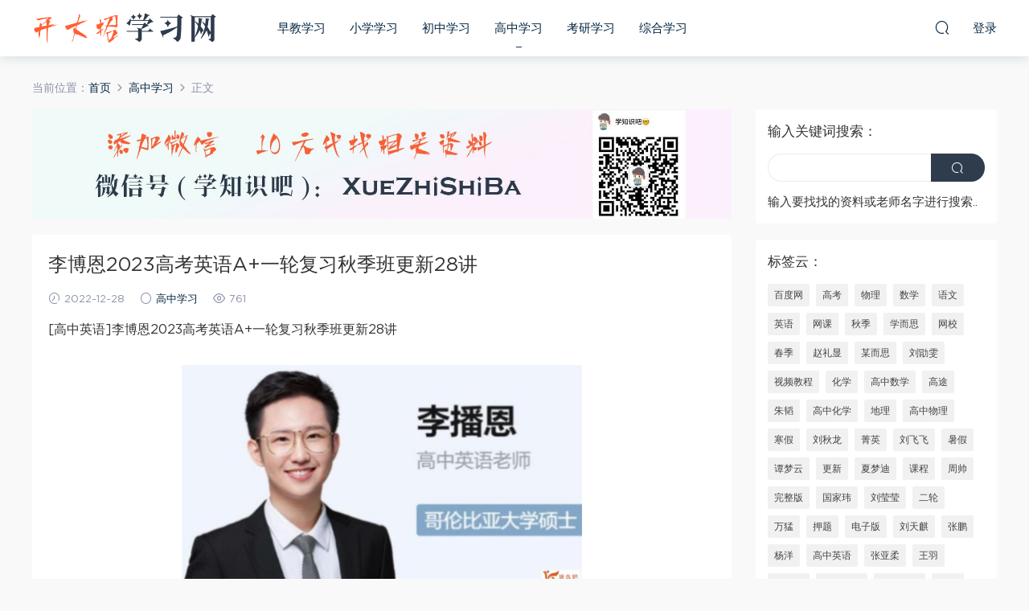

--- FILE ---
content_type: text/html; charset=UTF-8
request_url: https://www.kaida.net.cn/22797.html
body_size: 12236
content:
<!DOCTYPE HTML>
<html itemscope="itemscope" itemtype="http://schema.org/WebPage">
<head>
<meta charset="UTF-8">
<meta http-equiv="X-UA-Compatible" content="IE=edge,chrome=1">
<meta name="viewport" content="width=device-width,minimum-scale=1.0,maximum-scale=1.0,user-scalable=no"/>
<meta name="apple-mobile-web-app-title" content="开大招学习网">
<meta http-equiv="Cache-Control" content="no-siteapp">
<title>李博恩2023高考英语A+一轮复习秋季班更新28讲 - 开大招学习网</title>
<meta name="keywords" content="李博,高中学习">
<meta name="description" content="[高中英语]李博恩2023高考英语A+一轮复习秋季班更新28讲  名师简介： 在教学期间，帮助很多学生提高学习兴趣，打牢基础知识，让学生爱上英语，体会到英语学习的乐趣与实用性 通过快准狠的解题大招以及有趣的英语知识，帮众多高中生迅速提分，同时拓展国际化视野，轻松敲开国內外名校大门 教学特点 毕业于世界前10哥伦比亚大学教育学院 独创“差异化”教学法，提升不同基础水平的学生课堂体验 独创“减法教学”，让学习轻松高效，事半功倍 独创“细胞分">
<link rel="shortcut icon" href="">
<meta name='robots' content='max-image-preview:large' />
<link rel='dns-prefetch' href='//www.kaida.net.cn' />
<link rel='dns-prefetch' href='//s.w.org' />
<link rel='stylesheet' id='wp-block-library-css'  href='https://www.kaida.net.cn/wp-includes/css/dist/block-library/style.min.css?ver=5.9.9' type='text/css' media='all' />
<style id='global-styles-inline-css' type='text/css'>
body{--wp--preset--color--black: #000000;--wp--preset--color--cyan-bluish-gray: #abb8c3;--wp--preset--color--white: #ffffff;--wp--preset--color--pale-pink: #f78da7;--wp--preset--color--vivid-red: #cf2e2e;--wp--preset--color--luminous-vivid-orange: #ff6900;--wp--preset--color--luminous-vivid-amber: #fcb900;--wp--preset--color--light-green-cyan: #7bdcb5;--wp--preset--color--vivid-green-cyan: #00d084;--wp--preset--color--pale-cyan-blue: #8ed1fc;--wp--preset--color--vivid-cyan-blue: #0693e3;--wp--preset--color--vivid-purple: #9b51e0;--wp--preset--gradient--vivid-cyan-blue-to-vivid-purple: linear-gradient(135deg,rgba(6,147,227,1) 0%,rgb(155,81,224) 100%);--wp--preset--gradient--light-green-cyan-to-vivid-green-cyan: linear-gradient(135deg,rgb(122,220,180) 0%,rgb(0,208,130) 100%);--wp--preset--gradient--luminous-vivid-amber-to-luminous-vivid-orange: linear-gradient(135deg,rgba(252,185,0,1) 0%,rgba(255,105,0,1) 100%);--wp--preset--gradient--luminous-vivid-orange-to-vivid-red: linear-gradient(135deg,rgba(255,105,0,1) 0%,rgb(207,46,46) 100%);--wp--preset--gradient--very-light-gray-to-cyan-bluish-gray: linear-gradient(135deg,rgb(238,238,238) 0%,rgb(169,184,195) 100%);--wp--preset--gradient--cool-to-warm-spectrum: linear-gradient(135deg,rgb(74,234,220) 0%,rgb(151,120,209) 20%,rgb(207,42,186) 40%,rgb(238,44,130) 60%,rgb(251,105,98) 80%,rgb(254,248,76) 100%);--wp--preset--gradient--blush-light-purple: linear-gradient(135deg,rgb(255,206,236) 0%,rgb(152,150,240) 100%);--wp--preset--gradient--blush-bordeaux: linear-gradient(135deg,rgb(254,205,165) 0%,rgb(254,45,45) 50%,rgb(107,0,62) 100%);--wp--preset--gradient--luminous-dusk: linear-gradient(135deg,rgb(255,203,112) 0%,rgb(199,81,192) 50%,rgb(65,88,208) 100%);--wp--preset--gradient--pale-ocean: linear-gradient(135deg,rgb(255,245,203) 0%,rgb(182,227,212) 50%,rgb(51,167,181) 100%);--wp--preset--gradient--electric-grass: linear-gradient(135deg,rgb(202,248,128) 0%,rgb(113,206,126) 100%);--wp--preset--gradient--midnight: linear-gradient(135deg,rgb(2,3,129) 0%,rgb(40,116,252) 100%);--wp--preset--duotone--dark-grayscale: url('#wp-duotone-dark-grayscale');--wp--preset--duotone--grayscale: url('#wp-duotone-grayscale');--wp--preset--duotone--purple-yellow: url('#wp-duotone-purple-yellow');--wp--preset--duotone--blue-red: url('#wp-duotone-blue-red');--wp--preset--duotone--midnight: url('#wp-duotone-midnight');--wp--preset--duotone--magenta-yellow: url('#wp-duotone-magenta-yellow');--wp--preset--duotone--purple-green: url('#wp-duotone-purple-green');--wp--preset--duotone--blue-orange: url('#wp-duotone-blue-orange');--wp--preset--font-size--small: 13px;--wp--preset--font-size--medium: 20px;--wp--preset--font-size--large: 36px;--wp--preset--font-size--x-large: 42px;}.has-black-color{color: var(--wp--preset--color--black) !important;}.has-cyan-bluish-gray-color{color: var(--wp--preset--color--cyan-bluish-gray) !important;}.has-white-color{color: var(--wp--preset--color--white) !important;}.has-pale-pink-color{color: var(--wp--preset--color--pale-pink) !important;}.has-vivid-red-color{color: var(--wp--preset--color--vivid-red) !important;}.has-luminous-vivid-orange-color{color: var(--wp--preset--color--luminous-vivid-orange) !important;}.has-luminous-vivid-amber-color{color: var(--wp--preset--color--luminous-vivid-amber) !important;}.has-light-green-cyan-color{color: var(--wp--preset--color--light-green-cyan) !important;}.has-vivid-green-cyan-color{color: var(--wp--preset--color--vivid-green-cyan) !important;}.has-pale-cyan-blue-color{color: var(--wp--preset--color--pale-cyan-blue) !important;}.has-vivid-cyan-blue-color{color: var(--wp--preset--color--vivid-cyan-blue) !important;}.has-vivid-purple-color{color: var(--wp--preset--color--vivid-purple) !important;}.has-black-background-color{background-color: var(--wp--preset--color--black) !important;}.has-cyan-bluish-gray-background-color{background-color: var(--wp--preset--color--cyan-bluish-gray) !important;}.has-white-background-color{background-color: var(--wp--preset--color--white) !important;}.has-pale-pink-background-color{background-color: var(--wp--preset--color--pale-pink) !important;}.has-vivid-red-background-color{background-color: var(--wp--preset--color--vivid-red) !important;}.has-luminous-vivid-orange-background-color{background-color: var(--wp--preset--color--luminous-vivid-orange) !important;}.has-luminous-vivid-amber-background-color{background-color: var(--wp--preset--color--luminous-vivid-amber) !important;}.has-light-green-cyan-background-color{background-color: var(--wp--preset--color--light-green-cyan) !important;}.has-vivid-green-cyan-background-color{background-color: var(--wp--preset--color--vivid-green-cyan) !important;}.has-pale-cyan-blue-background-color{background-color: var(--wp--preset--color--pale-cyan-blue) !important;}.has-vivid-cyan-blue-background-color{background-color: var(--wp--preset--color--vivid-cyan-blue) !important;}.has-vivid-purple-background-color{background-color: var(--wp--preset--color--vivid-purple) !important;}.has-black-border-color{border-color: var(--wp--preset--color--black) !important;}.has-cyan-bluish-gray-border-color{border-color: var(--wp--preset--color--cyan-bluish-gray) !important;}.has-white-border-color{border-color: var(--wp--preset--color--white) !important;}.has-pale-pink-border-color{border-color: var(--wp--preset--color--pale-pink) !important;}.has-vivid-red-border-color{border-color: var(--wp--preset--color--vivid-red) !important;}.has-luminous-vivid-orange-border-color{border-color: var(--wp--preset--color--luminous-vivid-orange) !important;}.has-luminous-vivid-amber-border-color{border-color: var(--wp--preset--color--luminous-vivid-amber) !important;}.has-light-green-cyan-border-color{border-color: var(--wp--preset--color--light-green-cyan) !important;}.has-vivid-green-cyan-border-color{border-color: var(--wp--preset--color--vivid-green-cyan) !important;}.has-pale-cyan-blue-border-color{border-color: var(--wp--preset--color--pale-cyan-blue) !important;}.has-vivid-cyan-blue-border-color{border-color: var(--wp--preset--color--vivid-cyan-blue) !important;}.has-vivid-purple-border-color{border-color: var(--wp--preset--color--vivid-purple) !important;}.has-vivid-cyan-blue-to-vivid-purple-gradient-background{background: var(--wp--preset--gradient--vivid-cyan-blue-to-vivid-purple) !important;}.has-light-green-cyan-to-vivid-green-cyan-gradient-background{background: var(--wp--preset--gradient--light-green-cyan-to-vivid-green-cyan) !important;}.has-luminous-vivid-amber-to-luminous-vivid-orange-gradient-background{background: var(--wp--preset--gradient--luminous-vivid-amber-to-luminous-vivid-orange) !important;}.has-luminous-vivid-orange-to-vivid-red-gradient-background{background: var(--wp--preset--gradient--luminous-vivid-orange-to-vivid-red) !important;}.has-very-light-gray-to-cyan-bluish-gray-gradient-background{background: var(--wp--preset--gradient--very-light-gray-to-cyan-bluish-gray) !important;}.has-cool-to-warm-spectrum-gradient-background{background: var(--wp--preset--gradient--cool-to-warm-spectrum) !important;}.has-blush-light-purple-gradient-background{background: var(--wp--preset--gradient--blush-light-purple) !important;}.has-blush-bordeaux-gradient-background{background: var(--wp--preset--gradient--blush-bordeaux) !important;}.has-luminous-dusk-gradient-background{background: var(--wp--preset--gradient--luminous-dusk) !important;}.has-pale-ocean-gradient-background{background: var(--wp--preset--gradient--pale-ocean) !important;}.has-electric-grass-gradient-background{background: var(--wp--preset--gradient--electric-grass) !important;}.has-midnight-gradient-background{background: var(--wp--preset--gradient--midnight) !important;}.has-small-font-size{font-size: var(--wp--preset--font-size--small) !important;}.has-medium-font-size{font-size: var(--wp--preset--font-size--medium) !important;}.has-large-font-size{font-size: var(--wp--preset--font-size--large) !important;}.has-x-large-font-size{font-size: var(--wp--preset--font-size--x-large) !important;}
</style>
<link rel='stylesheet' id='mobantu-libs-css'  href='https://www.kaida.net.cn/wp-content/themes/kd/static/css/libs.css?ver=4.3' type='text/css' media='screen' />
<link rel='stylesheet' id='mobantu-base-css'  href='https://www.kaida.net.cn/wp-content/themes/kd/static/css/base.css?ver=4.3' type='text/css' media='screen' />
<link rel='stylesheet' id='modown-style-css'  href='https://www.kaida.net.cn/wp-content/themes/kd/style.css?ver=4.3' type='text/css' media='screen' />
<script type='text/javascript' src='https://www.kaida.net.cn/wp-includes/js/jquery/jquery.min.js?ver=3.6.0' id='jquery-core-js'></script>
<script type='text/javascript' src='https://www.kaida.net.cn/wp-includes/js/jquery/jquery-migrate.min.js?ver=3.3.2' id='jquery-migrate-js'></script>
<script type='text/javascript' src='https://www.kaida.net.cn/wp-content/themes/kd/module/ckplayer/ckplayer.js?ver=5.9.9' id='ckplayer-js'></script>
<link rel="canonical" href="https://www.kaida.net.cn/22797.html" />
<link rel='shortlink' href='https://www.kaida.net.cn/?p=22797' />
	<script>window._ERPHPDOWN = {"uri":"https://www.kaida.net.cn/wp-content/plugins/erphpdown", "payment": "1", "author": "mobantu"}</script>
<!--[if lt IE 9]><script src="https://www.kaida.net.cn/wp-content/themes/kd/static/js/html5.min.js"></script><![endif]-->
<script>window._MBT = {uri: 'https://www.kaida.net.cn/wp-content/themes/kd', url:'https://www.kaida.net.cn',usr: 'https://www.kaida.net.cn/user', roll: [], admin_ajax: 'https://www.kaida.net.cn/wp-admin/admin-ajax.php', erphpdown: 'https://www.kaida.net.cn/wp-content/plugins/erphpdown/', image: '0.6316'}</script>
<style>
  .btn, .cat-nav li.current-menu-item a:after, .pagination ul > .active > a,.pagination ul > .active > span, .pagination-trigger a, .erphpdown-box .down, .widget-erphpdown .down, .erphpdown-box .vip a, .comt-submit, .btn-primary, .mocat .more a, .mocat h2:after, .filter a.active, .mocat h2 i,.mocat h2:after,.pagemenu li.current_page_item a, .banner .search-form .search-btn, .comt-submit, .banner-archive,.home-blogs h2 span:after,.vip-content h2 span:after,.vip-why h2 span:after,.pagination ul > .active > a,.pagination ul > .active > span,.charge .charge-header h1 span,.widget-erphpdown .price i, #erphpdown .erphpdown-buy, #erphpdown .erphpdown-down, #erphpdown .erphp-login-must, .erphpdown-box .erphpdown-down,.erphpdown-box .erphpdown-buy,.home-blogs .more a, .tagslist li .name:hover, .tagslist li:hover .name, .vip-why .items .item span,.widget_search input[type='submit'], .tougao-item .tougao-btn,.layui-layer-btn .layui-layer-btn0, #charge-form .item .prices label.active, .widget-bottom-search button, .mocats .moli ul li:first-child > i,.mocats .moli ul li:nth-child(2) > i,.mocats .moli ul li:nth-child(3) > i, .mocat .cfilter li a.active:after, .mocat .child li a.active:after{background-color:#2f3c4d !important;}
   a:hover, body.home .header:not(.scrolled) .nav-main > li > a:hover, body.home .header:not(.scrolled) .nav-right > li > a:hover, .nav-main > li > a:hover, .nav-right a:hover, .nav-main .sub-menu a:hover, .nav-right .sub-menu a:hover, .banner a:hover, .cat-nav li.current-menu-item a, .grids .grid h3 a:hover, .widget-tags .items a:hover, .sign-trans a, .widget-erphpdown .custom-metas .meta a, .charge .charge-header h1,.widget-erphpdown .price span, .erphpdown-box .price span, #erphpdown .erphpdown-price,.comments-title small,.archives h3,.readers a:hover,.usermenu li.active i, .rollbar a.fullscreen.active, .mocat .cfilter li a.active, .mocat .child li a.active{color:#2f3c4d;}
   .erphpdown-box, .comt-submit, .btn-primary,.grids .grid .cat:after,.lists .list .cat:after,.mocat .lists .grid .cat:after,.layui-layer-btn .layui-layer-btn0, #charge-form .item .prices label.active, .article-content h3{border-color:#2f3c4d !important;}.logo{width:230px;}@media (max-width: 1024px){.logo, .logo a {width: 210px;height: 60px;}}@media (max-width: 768px){.nav-right .nav-vip{display: none;}}</style></head>
<body class="post-template-default single single-post postid-22797 single-format-standard">
<header class="header">
  <div class="container clearfix">
  	    <div class="logo"><a style="background-image:url(https://www.kaida.net.cn/img/logo.png)" href="https://www.kaida.net.cn/" title="开大招学习网">开大招学习网</a></div>    <ul class="nav-main">
      <li id="menu-item-11" class="menu-item menu-item-type-taxonomy menu-item-object-category menu-item-11"><a href="https://www.kaida.net.cn/zaojiao">早教学习</a></li>
<li id="menu-item-12" class="menu-item menu-item-type-taxonomy menu-item-object-category menu-item-12"><a href="https://www.kaida.net.cn/xiaoxue">小学学习</a></li>
<li id="menu-item-13" class="menu-item menu-item-type-taxonomy menu-item-object-category menu-item-13"><a href="https://www.kaida.net.cn/chuzhong">初中学习</a></li>
<li id="menu-item-14" class="menu-item menu-item-type-taxonomy menu-item-object-category current-post-ancestor current-menu-parent current-post-parent menu-item-14"><a href="https://www.kaida.net.cn/gaozhong">高中学习</a></li>
<li id="menu-item-15" class="menu-item menu-item-type-taxonomy menu-item-object-category menu-item-15"><a href="https://www.kaida.net.cn/kaoyan">考研学习</a></li>
<li id="menu-item-16" class="menu-item menu-item-type-taxonomy menu-item-object-category menu-item-16"><a href="https://www.kaida.net.cn/zonghe">综合学习</a></li>
    </ul>
    <ul class="nav-right">
                  <li class="nav-search">
        <a href="javascript:;" class="search-loader" title="搜索"><i class="icon icon-search"></i></a>
      </li>
            <li class="nav-login no"><a href="https://www.kaida.net.cn/login" class="signin-loader"><i class="icon icon-user"></i><span>登录</span></a></li>
            <li class="nav-button"><a href="javascript:;" class="nav-loader"><i class="icon icon-menu"></i></a></li>
    </ul>
  </div>
</header>
<div class="search-wrap">
  <div class="container">
    <form action="https://www.kaida.net.cn/" class="search-form" method="get">
      <input autocomplete="off" class="search-input" name="s" placeholder="输入关键字回车" type="text">
      <i class="icon icon-close"></i>
    </form>
  </div>
</div><div class="main">
	<div class="container">
		<div class="breadcrumbs">当前位置：<span><a href="https://www.kaida.net.cn/" itemprop="url"><span itemprop="title">首页</span></a></span> <span class="sep"><i class="dripicons dripicons-chevron-right"></i></span> <span><a href="https://www.kaida.net.cn/gaozhong" itemprop="url"><span itemprop="title">高中学习</span></a></span> <span class="sep"><i class="dripicons dripicons-chevron-right"></i></span> <span class="current">正文</span></div>		<div class="content-wrap">
	    	<div class="content">
	    		<div class="modown-ad" ><div style="text-align: center;"> <img src="/img/1600x250.jpg"></div></div>	    			    			    		<article class="single-content">
		    		<header class="article-header">
		    			<h1 class="article-title">李博恩2023高考英语A+一轮复习秋季班更新28讲</h1>
		    			<div class="article-meta">
		    				<span class="item"><i class="icon icon-time"></i> 2022-12-28</span>		    				<span class="item"><i class="icon icon-circle"></i> <a href="https://www.kaida.net.cn/gaozhong">高中学习</a></span>
		    				<span class="item"><i class="icon icon-eye"></i> 761</span>		    						    				<span class="item"></span>
		    			</div>
		    		</header>
		    		<div class="article-content">
		    					    			<p>[高中英语]李博恩2023高考英语A+一轮复习秋季班更新28讲</p>
<p style="text-align: center;"><img alt="李博恩2023高考英语A+一轮复习秋季班更新28讲" src="/img/vyxevmwqispenxjd-3.jpg"  /></p>
<p>名师简介：</p>
<p>在教学期间，帮助很多学生提高学习兴趣，打牢基础知识，让学生爱上英语，体会到英语学习的乐趣与实用性</p>
<p>通过快准狠的解题大招以及有趣的英语知识，帮众多高中生迅速提分，同时拓展国际化视野，轻松敲开国內外名校大门</p>
<p>教学特点</p>
<p>毕业于世界前10哥伦比亚大学教育学院</p>
<p>独创“差异化”教学法，提升不同基础水平的学生课堂体验</p>
<p>独创“减法教学”，让学习轻松高效，事半功倍</p>
<p>独创“细胞分裂”背单词方法，逆袭词汇王者</p>
<p>独创“暴力验证”解题方法，让每一个大招都得到真题连续验证</p>
<p>教学经历</p>
<p>2014年8月-2016年8月：中美跨国教育实践，熟知两国学生学习特点</p>
<p>2016年8月-2018年12月：出国留学导师，助力众多学子进入哈佛大学，哥伦比亚大学，宾夕法尼亚大学，牛津大学，剑桥大学等世界**学府</p>
<p>2019年3月-2019年8月：新东方担任教育产品经理</p>
<p>2020年06月-至今：正式加入作业帮，担任高中英语主讲，并参与教研工作</p>
<p>目录：</p>
<p>李博恩2023高考英语A+一轮复习秋季班更新28讲</p>
<div class="filetree">
<p><strong>秋季班</strong></p>
<p style="margin-left: 40px; ">课程资料</p>
<p style="margin-left: 80px; ">01.[课堂笔记]主讲课中笔记 .pdf</p>
<p style="margin-left: 80px; ">02.[课堂笔记]主讲课中笔记 .pdf</p>
<p style="margin-left: 80px; ">03.[课堂笔记]主讲课中笔记 .pdf</p>
<p style="margin-left: 80px; ">04.[课堂笔记]主讲课中笔记.pdf</p>
<p style="margin-left: 80px; ">05.[课堂笔记]主讲课中笔记.pdf</p>
<p style="margin-left: 80px; ">06.[课堂笔记]主讲课中笔记 .pdf</p>
<p style="margin-left: 80px; ">09.[课堂笔记]主讲课中笔记.pdf</p>
<p style="margin-left: 80px; ">10.[课堂笔记]主讲课中笔记 .pdf</p>
<p style="margin-left: 80px; ">11.[课堂笔记]主讲课中笔记 .pdf</p>
<p style="margin-left: 80px; ">12.[课堂笔记]主讲课中笔记.pdf</p>
<p style="margin-left: 80px; ">13.李播恩[课堂笔记]主讲课中笔记 (1).pdf</p>
<p style="margin-left: 80px; ">14.李播恩[课堂笔记]主讲课中笔记 (2).pdf</p>
<p style="margin-left: 80px; ">15.[课堂笔记]主讲课中笔记 .pdf</p>
<p style="margin-left: 80px; ">16.[课堂笔记]主讲课中笔记 .pdf</p>
<p style="margin-left: 80px; ">17.[课堂笔记]主讲课中笔记.pdf</p>
<p style="margin-left: 80px; ">18[课堂笔记]主讲课中笔记 .pdf</p>
<p style="margin-left: 80px; ">19.里伯恩[课堂笔记]主讲课中笔记.pdf</p>
<p style="margin-left: 80px; ">20.李播恩[课堂笔记]主讲课中笔记 .pdf</p>
<p style="margin-left: 80px; ">21.[课堂笔记]主讲课中笔记.pdf</p>
<p style="margin-left: 80px; ">22.[课堂笔记]主讲课中笔记 (1).pdf</p>
<p style="margin-left: 80px; ">23.[课堂笔记]主讲课中笔记.pdf</p>
<p style="margin-left: 80px; ">24.[课堂笔记]主讲课中笔记 .pdf</p>
<p style="margin-left: 80px; ">25 李播恩[课堂笔记]主讲课中笔记.pdf</p>
<p style="margin-left: 80px; ">26李播恩[课堂笔记]主讲课中笔记 (1).pdf</p>
<p style="margin-left: 80px; ">7.[课堂笔记]主讲课中笔记 (2).pdf</p>
<p style="margin-left: 80px; ">8.[课堂笔记]主讲课中笔记 (3).pdf</p>
<p style="margin-left: 80px; ">LessonEight定语从句（一）+题型应用 .pdf</p>
<p style="margin-left: 80px; ">LessonEight定语从句（一）+题型应用-答案.pdf</p>
<p style="margin-left: 80px; ">LessonNine状语从句（一）+题型应用.pdf</p>
<p style="margin-left: 80px; ">LessonNine状语从句（一）+题型应用-答案.pdf</p>
<p style="margin-left: 80px; ">LessonTen阅读基本方法论（一）+语法精练.pdf</p>
<p style="margin-left: 80px; ">LessonTen阅读基本方法论（一）+语法精练-答案.pdf</p>
<p style="margin-left: 40px; ">01.[直播]定语从句（一）+题型应用 李播恩a+.mp4</p>
<p style="margin-left: 40px; ">02.题型精练 李播恩.mp4</p>
<p style="margin-left: 40px; ">03.状语从句（一）+题型应用 李播恩a+.mp4</p>
<p style="margin-left: 40px; ">04.题型精练 李播恩a+.mp4</p>
<p style="margin-left: 40px; ">05.[直播]阅读基本方法论（一）+语法精练 李播恩a+.mp4</p>
<p style="margin-left: 40px; ">06.题型精炼 李播恩a+.mp4</p>
<p style="margin-left: 40px; ">07.[直播]定语从句（二）＋题型应用 李播恩a+.mp4</p>
<p style="margin-left: 40px; ">08.题型精炼 李播恩a+.mp4</p>
<p style="margin-left: 40px; ">09.状语从句（二）+题型应用 李播恩.mp4</p>
<p style="margin-left: 40px; ">10.题型精炼 李播恩.mp4</p>
<p style="margin-left: 40px; ">11.[直播]七选五技巧综合（一）＋外刊精读 李播恩a+_2022-10-22_18-24-59.mp4</p>
<p style="margin-left: 40px; ">12.题型精炼 李播恩a+.mp4</p>
<p style="margin-left: 40px; ">13[直播]完形填空技巧（二）+语法精练 李播恩.mp4</p>
<p style="margin-left: 40px; ">14.题型精炼 李播恩.mp4</p>
<p style="margin-left: 40px; ">15.[直播]名词性从句（一）+词汇精讲 李播恩a+.mp4</p>
<p style="margin-left: 40px; ">16.题型精炼 李播恩.mp4</p>
<p style="margin-left: 40px; ">17.[直播]名词性从句（二）+题型应用 李播恩.mp4</p>
<p style="margin-left: 40px; ">18，题型精炼 李播恩.mp4</p>
<p style="margin-left: 40px; ">19.[直播]非谓语动词（一）+题型应用 李播恩.mp4</p>
<p style="margin-left: 40px; ">20.题型精炼 李播恩 (1).mp4</p>
<p style="margin-left: 40px; ">21.[直播]非谓语动词（二）+题型应用 .mp4</p>
<p style="margin-left: 40px; ">22.题型精炼 李播恩.mp4</p>
<p style="margin-left: 40px; ">23.[直播]七选五技巧综合（二）+读后续写 李播恩.mp4</p>
<p style="margin-left: 40px; ">24.题型精炼 李播恩.mp4</p>
<p style="margin-left: 40px; ">25[直播]阅读基本方法论（二）+听力精练 李播恩.mp4</p>
<p style="margin-left: 40px; ">26 题型精炼 李播恩.mp4</p>
<p style="margin-left: 40px; ">27.[直播]道歉信构思及句式升级+七选五精练 李播恩.mp4</p>
<p style="margin-left: 40px; ">28.题型精炼 李播恩.mp4</p>
<p><strong>暑假班</strong></p>
<p style="margin-left: 40px; ">课堂笔记</p>
<p style="margin-left: 80px; ">01.[直播]期末复习1.pdf</p>
<p style="margin-left: 80px; ">02.[[视频]题型精练.pdf</p>
<p style="margin-left: 80px; ">03.[直播]期末复习.pdf</p>
<p style="margin-left: 80px; ">04.[视频]题型精练.pdf</p>
<p style="margin-left: 80px; ">期末复习2-参考答案.pdf</p>
<p style="margin-left: 80px; ">期末复习2-学生版讲义.pdf</p>
<p style="margin-left: 40px; ">01[直播]期末复习1.mp4</p>
<p style="margin-left: 40px; ">02[视频]题型精练.mp4</p>
<p style="margin-left: 40px; ">03李播恩A[直播]期末复习2_ev.mp4</p>
<p style="margin-left: 40px; ">03李播恩补录.mp4</p>
<p style="margin-left: 40px; ">04李播恩A[视频]题型精练.mp4</p>
<p style="margin-left: 40px; ">05.学习规划课 李播恩a+.mp4</p>
<p style="margin-left: 40px; ">06.英语句子成分及结构+题型应用 李播恩a+.mp4</p>
<p style="margin-left: 40px; ">07.题型精练 李播恩a+.mp4</p>
<p style="margin-left: 40px; ">08.高考时态语态基础+词汇精讲 李播恩a+.mp4</p>
<p style="margin-left: 40px; ">09.题型精练 李播恩a+.mp4</p>
<p style="margin-left: 40px; ">10.高考时态语态进阶+题型应用 李播恩a+.mp4</p>
<p style="margin-left: 40px; ">11.题型精练 李播恩a+.mp4</p>
<p style="margin-left: 40px; ">12.李播恩 a+.mp4</p>
<p style="margin-left: 40px; ">13.题型精练 李播恩a+.mp4</p>
<p style="margin-left: 40px; ">14.英语词法之形容词副词+词汇精讲 李播恩a+.mp4</p>
<p style="margin-left: 40px; ">15.题型精练 李播恩a+.mp4</p>
<p style="margin-left: 40px; ">16.英语词法之代词+词汇精讲 李播恩a+.mp4</p>
<p style="margin-left: 40px; ">17.题型精练 李播恩a+.mp4</p>
<p style="margin-left: 40px; ">18.完形填空技巧（一）+语法精炼 李播恩a+.mp4</p>
<p style="margin-left: 40px; ">19.题型精练 李播恩a+.mp4</p>
<p><strong>新高三英语续报资料</strong></p>
<p style="margin-left: 40px; ">BBC新闻资料</p>
<p style="margin-left: 80px; ">BBC新闻单词</p>
<p style="margin-left: 120px; ">1：什么是路怒症.png</p>
<p style="margin-left: 120px; ">2：我们有必要害怕数学吗？.png</p>
<p style="margin-left: 120px; ">3：机器人能代替我们工作吗？.png</p>
<p style="margin-left: 120px; ">4：自恋者是什么样的人？.png</p>
<p style="margin-left: 120px; ">5：我们为什么要洗澡？.png</p>
<p style="margin-left: 120px; ">6：是否存在一辈子的朋友？.png</p>
<p style="margin-left: 80px; ">BBC新闻视频</p>
<p style="margin-left: 80px; ">1：什么是“路怒症”？_ev.mp4</p>
<p style="margin-left: 80px; ">2：我们有必要害怕数学吗？_ev.mp4</p>
<p style="margin-left: 80px; ">3：机器人能代替我们工作吗？_ev.mp4</p>
<p style="margin-left: 80px; ">4：自恋者是什么样的人？_ev.mp4</p>
<p style="margin-left: 80px; ">5：我们为什么要洗澡？_ev.mp4</p>
<p style="margin-left: 80px; ">6：是否存在一辈子的朋友？_ev.mp4</p>
<p style="margin-left: 40px; ">透过英语看社会</p>
<p style="margin-left: 80px; ">爱国-经济增长.jpg</p>
<p style="margin-left: 80px; ">爱国-就业市场.jpg</p>
<p style="margin-left: 80px; ">爱国-神州13.jpg</p>
<p style="margin-left: 80px; ">防疫-流行病学调查.jpg</p>
<p style="margin-left: 80px; ">防疫-社区管控.jpg</p>
<p style="margin-left: 80px; ">防疫-卫生和消毒.jpg</p>
<p style="margin-left: 80px; ">防疫-无人车配送物资.jpg</p>
<p style="margin-left: 40px; ">[新]高考英语熟词僻义150组.pdf</p>
<p style="margin-left: 40px; ">高考题短文改错分类汇编.pdf</p>
<p style="margin-left: 40px; ">高考题语法填空分类汇编.pdf</p>
</div>
		    					    					            </div>
		    		
		            <div class="article-tags"><a href="https://www.kaida.net.cn/tag/%e6%9d%8e%e5%8d%9a" rel="tag">李博</a></div>		            <div class="clearfix">
		            		            	<div class="article-act">
		            			            			            				            			<a href="javascript:;" class="article-collect signin-loader" title="收藏"><i class="icon icon-star"></i></a>
		            				            			            			            		<a href="javascript:;" class="article-zan" data-id="22797" title="赞"><i class="icon icon-zan"></i> <span>0</span></a>
		            							</div>
										<div class="article-shares"><b>分享到：</b>
				        <a href="javascript:;" data-url="https://www.kaida.net.cn/22797.html" class="share-weixin" title="分享到微信"><i class="icon icon-weixin"></i></a><a data-share="qzone" class="share-qzone" title="分享到QQ空间"><i class="icon icon-qzone"></i></a><a data-share="weibo" class="share-tsina" title="分享到新浪微博"><i class="icon icon-weibo"></i></a><a data-share="qq" class="share-sqq" title="分享到QQ好友"><i class="icon icon-qq"></i></a><a data-share="douban" class="share-douban" title="分享到豆瓣网"><i class="icon icon-douban"></i></a>
				    </div>					</div>
	            </article>
	            	            	            <nav class="article-nav">
	                <span class="article-nav-prev">上一篇<br><a href="https://www.kaida.net.cn/22793.html" rel="prev">薛晓斌 2020春小学五年级数学春季系统班 14讲</a></span>
	                <span class="article-nav-next">下一篇<br><a href="https://www.kaida.net.cn/22801.html" rel="next">关山海 2022年暑 高一数学暑假班 10讲百度网盘</a></span>
	            </nav>
	            	            	            <div class="single-related"><h3 class="related-title">更多相关内容</h3><div class="grids clearfix"><div class="post grid">
  <div class="img"><a href="https://www.kaida.net.cn/38763.html" title="有道2025万猛高三生物二三轮复习春季班网课教程" target="" rel="bookmark">
    <img src="https://www.kaida.net.cn/wp-content/themes/kd/static/img/thumbnail.png" class="thumb" alt="有道2025万猛高三生物二三轮复习春季班网课教程">
  </a></div>
  <a href="https://www.kaida.net.cn/gaozhong" class="cat">高中学习</a>  <h3 itemprop="name headline"><a itemprop="url" rel="bookmark" href="https://www.kaida.net.cn/38763.html" title="有道2025万猛高三生物二三轮复习春季班网课教程" target="">有道2025万猛高三生物二三轮复习春季班网课教程</a></h3>
    <div class="grid-meta">
    <span class="time"><i class="icon icon-time"></i> 2025-10-12</span><span class="views"><i class="icon icon-eye"></i> 136</span>  </div>
  </div><div class="post grid">
  <div class="img"><a href="https://www.kaida.net.cn/38762.html" title="2025关也高三历史一轮复习暑假班+秋季班视频教程" target="" rel="bookmark">
    <img src="/img/mabua89f9e64vz91-2.png" class="thumb" alt="2025关也高三历史一轮复习暑假班+秋季班视频教程">
  </a></div>
  <a href="https://www.kaida.net.cn/gaozhong" class="cat">高中学习</a>  <h3 itemprop="name headline"><a itemprop="url" rel="bookmark" href="https://www.kaida.net.cn/38762.html" title="2025关也高三历史一轮复习暑假班+秋季班视频教程" target="">2025关也高三历史一轮复习暑假班+秋季班视频教程</a></h3>
    <div class="grid-meta">
    <span class="time"><i class="icon icon-time"></i> 2025-10-12</span><span class="views"><i class="icon icon-eye"></i> 164</span>  </div>
  </div><div class="post grid">
  <div class="img"><a href="https://www.kaida.net.cn/38752.html" title="2022有道高东辉高三化学全年班高考总复习视频教程+讲义+点睛班" target="" rel="bookmark">
    <img src="https://www.kaida.net.cn/img/spkilz2siouap6f8-8.png" class="thumb" alt="2022有道高东辉高三化学全年班高考总复习视频教程+讲义+点睛班">
  </a></div>
  <a href="https://www.kaida.net.cn/gaozhong" class="cat">高中学习</a>  <h3 itemprop="name headline"><a itemprop="url" rel="bookmark" href="https://www.kaida.net.cn/38752.html" title="2022有道高东辉高三化学全年班高考总复习视频教程+讲义+点睛班" target="">2022有道高东辉高三化学全年班高考总复习视频教程+讲义+点睛班</a></h3>
    <div class="grid-meta">
    <span class="time"><i class="icon icon-time"></i> 2025-10-12</span><span class="views"><i class="icon icon-eye"></i> 163</span>  </div>
  </div><div class="post grid">
  <div class="img"><a href="https://www.kaida.net.cn/38744.html" title="作业帮2025刘天麒高二数学a+上学期秋季班" target="" rel="bookmark">
    <img src="/img/fywvjdc714pmaqtd-1.png" class="thumb" alt="作业帮2025刘天麒高二数学a+上学期秋季班">
  </a></div>
  <a href="https://www.kaida.net.cn/gaozhong" class="cat">高中学习</a>  <h3 itemprop="name headline"><a itemprop="url" rel="bookmark" href="https://www.kaida.net.cn/38744.html" title="作业帮2025刘天麒高二数学a+上学期秋季班" target="">作业帮2025刘天麒高二数学a+上学期秋季班</a></h3>
    <div class="grid-meta">
    <span class="time"><i class="icon icon-time"></i> 2025-10-12</span><span class="views"><i class="icon icon-eye"></i> 169</span>  </div>
  </div><div class="post grid">
  <div class="img"><a href="https://www.kaida.net.cn/38742.html" title="高中数学网课资源下载猿辅导23年问闫伟高三数学秋季班" target="" rel="bookmark">
    <img src="https://www.kaida.net.cn/img/4aawdlgl2xmput5w-1.png" class="thumb" alt="高中数学网课资源下载猿辅导23年问闫伟高三数学秋季班">
  </a></div>
  <a href="https://www.kaida.net.cn/gaozhong" class="cat">高中学习</a>  <h3 itemprop="name headline"><a itemprop="url" rel="bookmark" href="https://www.kaida.net.cn/38742.html" title="高中数学网课资源下载猿辅导23年问闫伟高三数学秋季班" target="">高中数学网课资源下载猿辅导23年问闫伟高三数学秋季班</a></h3>
    <div class="grid-meta">
    <span class="time"><i class="icon icon-time"></i> 2025-10-12</span><span class="views"><i class="icon icon-eye"></i> 91</span>  </div>
  </div><div class="post grid">
  <div class="img"><a href="https://www.kaida.net.cn/38741.html" title="作业帮2025陈晨高三语文一轮复习暑假班+秋季班" target="" rel="bookmark">
    <img src="/img/922ehvv1ewrln0wq-1.png" class="thumb" alt="作业帮2025陈晨高三语文一轮复习暑假班+秋季班">
  </a></div>
  <a href="https://www.kaida.net.cn/gaozhong" class="cat">高中学习</a>  <h3 itemprop="name headline"><a itemprop="url" rel="bookmark" href="https://www.kaida.net.cn/38741.html" title="作业帮2025陈晨高三语文一轮复习暑假班+秋季班" target="">作业帮2025陈晨高三语文一轮复习暑假班+秋季班</a></h3>
    <div class="grid-meta">
    <span class="time"><i class="icon icon-time"></i> 2025-10-12</span><span class="views"><i class="icon icon-eye"></i> 129</span>  </div>
  </div></div></div>	            <div class="single-comment">
	<h3 class="comments-title" id="comments">
		评论<small>0</small>
	</h3>
	<div id="respond" class="comments-respond no_webshot">
				
		<form action="https://www.kaida.net.cn/wp-comments-post.php" method="post" id="commentform">
			<div class="comt">
				<div class="comt-title">
					<img src="https://www.kaida.net.cn/wp-content/themes/kd/static/img/avatar.png" class="avatar avatar-50 photo" width="50" height="50" />					<p><a id="cancel-comment-reply-link" href="javascript:;">取消</a></p>
				</div>
				<div class="comt-box">
					<textarea placeholder="" class="comt-area" name="comment" id="comment" cols="100%" rows="3" tabindex="1" onkeydown="if(event.ctrlKey&amp;&amp;event.keyCode==13){document.getElementById('submit').click();return false};"></textarea>
				</div>
				<div class="comt-ctrl">
					<a class="comt-add-btn" href="javascript:;" id="addsmile"><i class="icon icon-smile"></i></a>
					<div class="smile"> <div class="clearfix"> <a href="javascript:grin(':razz:')"><img src="https://www.kaida.net.cn/wp-content/themes/kd/static/img/smilies/razz.png" alt="" class="d-block"></a><a href="javascript:grin(':evil:')"><img src="https://www.kaida.net.cn/wp-content/themes/kd/static/img/smilies/evil.png" alt="" class="d-block"></a><a href="javascript:grin(':exclaim:')"><img src="https://www.kaida.net.cn/wp-content/themes/kd/static/img/smilies/exclaim.png" alt="" class="d-block"></a><a href="javascript:grin(':smile:')"><img src="https://www.kaida.net.cn/wp-content/themes/kd/static/img/smilies/smile.png" alt="" class="d-block"></a><a href="javascript:grin(':redface:')"><img src="https://www.kaida.net.cn/wp-content/themes/kd/static/img/smilies/redface.png" alt="" class="d-block"></a><a href="javascript:grin(':biggrin:')"><img src="https://www.kaida.net.cn/wp-content/themes/kd/static/img/smilies/biggrin.png" alt="" class="d-block"></a><a href="javascript:grin(':eek:')"><img src="https://www.kaida.net.cn/wp-content/themes/kd/static/img/smilies/eek.png" alt="" class="d-block"></a><a href="javascript:grin(':confused:')"><img src="https://www.kaida.net.cn/wp-content/themes/kd/static/img/smilies/confused.png" alt="" class="d-block"></a><a href="javascript:grin(':idea:')"><img src="https://www.kaida.net.cn/wp-content/themes/kd/static/img/smilies/idea.png" alt="" class="d-block"></a><a href="javascript:grin(':lol:')"><img src="https://www.kaida.net.cn/wp-content/themes/kd/static/img/smilies/lol.png" alt="" class="d-block"></a><a href="javascript:grin(':mad:')"><img src="https://www.kaida.net.cn/wp-content/themes/kd/static/img/smilies/mad.png" alt="" class="d-block"></a><a href="javascript:grin(':twisted:')"><img src="https://www.kaida.net.cn/wp-content/themes/kd/static/img/smilies/twisted.png" alt="" class="d-block"></a><a href="javascript:grin(':rolleyes:')"><img src="https://www.kaida.net.cn/wp-content/themes/kd/static/img/smilies/rolleyes.png" alt="" class="d-block"></a><a href="javascript:grin(':wink:')"><img src="https://www.kaida.net.cn/wp-content/themes/kd/static/img/smilies/wink.png" alt="" class="d-block"></a><a href="javascript:grin(':cool:')"><img src="https://www.kaida.net.cn/wp-content/themes/kd/static/img/smilies/cool.png" alt="" class="d-block"></a><a href="javascript:grin(':arrow:')"><img src="https://www.kaida.net.cn/wp-content/themes/kd/static/img/smilies/arrow.png" alt="" class="d-block"></a><a href="javascript:grin(':neutral:')"><img src="https://www.kaida.net.cn/wp-content/themes/kd/static/img/smilies/neutral.png" alt="" class="d-block"></a><a href="javascript:grin(':cry:')"><img src="https://www.kaida.net.cn/wp-content/themes/kd/static/img/smilies/cry.png" alt="" class="d-block"></a><a href="javascript:grin(':mrgreen:')"><img src="https://www.kaida.net.cn/wp-content/themes/kd/static/img/smilies/mrgreen.png" alt="" class="d-block"></a><a href="javascript:grin(':drooling:')"><img src="https://www.kaida.net.cn/wp-content/themes/kd/static/img/smilies/drooling.png" alt="" class="d-block"></a><a href="javascript:grin(':persevering:')"><img src="https://www.kaida.net.cn/wp-content/themes/kd/static/img/smilies/persevering.png" alt="" class="d-block"></a> </div> </div>
					<div class="comt-tips"><input type='hidden' name='comment_post_ID' value='22797' id='comment_post_ID' />
<input type='hidden' name='comment_parent' id='comment_parent' value='0' />
<p style="display: none;"><input type="hidden" id="akismet_comment_nonce" name="akismet_comment_nonce" value="8b83908f4b" /></p><p style="display: none !important;" class="akismet-fields-container" data-prefix="ak_"><label>&#916;<textarea name="ak_hp_textarea" cols="45" rows="8" maxlength="100"></textarea></label><input type="hidden" id="ak_js_1" name="ak_js" value="120"/><script>document.getElementById( "ak_js_1" ).setAttribute( "value", ( new Date() ).getTime() );</script></p></div>
					<button class="comt-submit" type="submit" name="submit" id="submit" tabindex="5">提交评论</button>
				</div>

															<div class="comt-comterinfo" id="comment-author-info" >
							<ul>
								<li><input class="ipt" type="text" name="author" id="author" value="" tabindex="2" placeholder="昵称">昵称 (必填)</li>
								<li><input class="ipt" type="text" name="email" id="email" value="" tabindex="3" placeholder="邮箱">邮箱 (必填)</li>
								<li><input class="ipt" type="text" name="url" id="url" value="" tabindex="4" placeholder="网址">网址</li>
							</ul>
						</div>
												</div>

		</form>
			</div>
	</div>



	            	    	</div>
	    </div>
		<aside class="sidebar">
	<div class="theiaStickySidebar">
	
	<div class="widget widget-bottom widget-bottom-search"><h3>输入关键词搜索：</h3><div class="footer-widget-content"><form role="search" method="get" class="searchform clearfix" action="https://www.kaida.net.cn">
				<div>
					<input type="text" value="" name="s" id="s">
					<button type="submit"><i class="icon icon-search"></i></button>
				</div>
			</form>输入要找找的资料或老师名字进行搜索..</div></div><div class="widget widget-tags"><h3>标签云：</h3><div class="items"><a href="https://www.kaida.net.cn/tag/%e7%99%be%e5%ba%a6%e7%bd%91">百度网</a><a href="https://www.kaida.net.cn/tag/%e9%ab%98%e8%80%83">高考</a><a href="https://www.kaida.net.cn/tag/%e7%89%a9%e7%90%86">物理</a><a href="https://www.kaida.net.cn/tag/%e6%95%b0%e5%ad%a6">数学</a><a href="https://www.kaida.net.cn/tag/%e8%af%ad%e6%96%87">语文</a><a href="https://www.kaida.net.cn/tag/%e8%8b%b1%e8%af%ad">英语</a><a href="https://www.kaida.net.cn/tag/%e7%bd%91%e8%af%be">网课</a><a href="https://www.kaida.net.cn/tag/%e7%a7%8b%e5%ad%a3">秋季</a><a href="https://www.kaida.net.cn/tag/%e5%ad%a6%e8%80%8c%e6%80%9d">学而思</a><a href="https://www.kaida.net.cn/tag/%e7%bd%91%e6%a0%a1">网校</a><a href="https://www.kaida.net.cn/tag/%e6%98%a5%e5%ad%a3">春季</a><a href="https://www.kaida.net.cn/tag/%e8%b5%b5%e7%a4%bc%e6%98%be">赵礼显</a><a href="https://www.kaida.net.cn/tag/%e6%9f%90%e8%80%8c%e6%80%9d">某而思</a><a href="https://www.kaida.net.cn/tag/%e5%88%98%e5%8b%96%e9%9b%af">刘勖雯</a><a href="https://www.kaida.net.cn/tag/%e8%a7%86%e9%a2%91%e6%95%99%e7%a8%8b">视频教程</a><a href="https://www.kaida.net.cn/tag/%e5%8c%96%e5%ad%a6">化学</a><a href="https://www.kaida.net.cn/tag/%e9%ab%98%e4%b8%ad%e6%95%b0%e5%ad%a6">高中数学</a><a href="https://www.kaida.net.cn/tag/%e9%ab%98%e9%80%94">高途</a><a href="https://www.kaida.net.cn/tag/%e6%9c%b1%e9%9f%ac">朱韬</a><a href="https://www.kaida.net.cn/tag/%e9%ab%98%e4%b8%ad%e5%8c%96%e5%ad%a6">高中化学</a><a href="https://www.kaida.net.cn/tag/%e5%9c%b0%e7%90%86">地理</a><a href="https://www.kaida.net.cn/tag/%e9%ab%98%e4%b8%ad%e7%89%a9%e7%90%86">高中物理</a><a href="https://www.kaida.net.cn/tag/%e5%af%92%e5%81%87">寒假</a><a href="https://www.kaida.net.cn/tag/%e5%88%98%e7%a7%8b%e9%be%99">刘秋龙</a><a href="https://www.kaida.net.cn/tag/%e8%8f%81%e8%8b%b1">菁英</a><a href="https://www.kaida.net.cn/tag/%e5%88%98%e9%a3%9e%e9%a3%9e">刘飞飞</a><a href="https://www.kaida.net.cn/tag/%e6%9a%91%e5%81%87">暑假</a><a href="https://www.kaida.net.cn/tag/%e8%b0%ad%e6%a2%a6%e4%ba%91">谭梦云</a><a href="https://www.kaida.net.cn/tag/%e6%9b%b4%e6%96%b0">更新</a><a href="https://www.kaida.net.cn/tag/%e5%a4%8f%e6%a2%a6%e8%bf%aa">夏梦迪</a><a href="https://www.kaida.net.cn/tag/%e8%af%be%e7%a8%8b">课程</a><a href="https://www.kaida.net.cn/tag/%e5%91%a8%e5%b8%85">周帅</a><a href="https://www.kaida.net.cn/tag/%e5%ae%8c%e6%95%b4%e7%89%88">完整版</a><a href="https://www.kaida.net.cn/tag/%e5%9b%bd%e5%ae%b6%e7%8e%ae">国家玮</a><a href="https://www.kaida.net.cn/tag/%e5%88%98%e8%8e%b9%e8%8e%b9">刘莹莹</a><a href="https://www.kaida.net.cn/tag/%e4%ba%8c%e8%bd%ae">二轮</a><a href="https://www.kaida.net.cn/tag/%e4%b8%87%e7%8c%9b">万猛</a><a href="https://www.kaida.net.cn/tag/%e6%8a%bc%e9%a2%98">押题</a><a href="https://www.kaida.net.cn/tag/%e7%94%b5%e5%ad%90%e7%89%88">电子版</a><a href="https://www.kaida.net.cn/tag/%e5%88%98%e5%a4%a9%e9%ba%92">刘天麒</a><a href="https://www.kaida.net.cn/tag/%e5%bc%a0%e9%b9%8f">张鹏</a><a href="https://www.kaida.net.cn/tag/%e6%9d%a8%e6%b4%8b">杨洋</a><a href="https://www.kaida.net.cn/tag/%e9%ab%98%e4%b8%ad%e8%8b%b1%e8%af%ad">高中英语</a><a href="https://www.kaida.net.cn/tag/%e5%bc%a0%e4%ba%9a%e6%9f%94">张亚柔</a><a href="https://www.kaida.net.cn/tag/%e7%8e%8b%e7%be%bd">王羽</a><a href="https://www.kaida.net.cn/tag/%e6%9d%9c%e6%98%a5%e9%9b%a8">杜春雨</a><a href="https://www.kaida.net.cn/tag/%e6%9a%91%e7%a7%8b%e8%81%94%e6%8a%a5">暑秋联报</a><a href="https://www.kaida.net.cn/tag/%e9%98%85%e8%af%bb%e5%86%99%e4%bd%9c">阅读写作</a><a href="https://www.kaida.net.cn/tag/%e5%88%98%e6%9d%b0">刘杰</a><a href="https://www.kaida.net.cn/tag/%e9%ab%98%e4%b8%ad%e7%94%9f%e7%89%a9">高中生物</a></div></div><div class="widget widget-postlist"><h3>更多内容：</h3><ul class="clearfix">        <li>
          		            <h4><a href="https://www.kaida.net.cn/32182.html" target="" title="作业帮陈浩初三英语中考密训班2025全国通用版 百度网盘下载">作业帮陈浩初三英语中考密训班2025全国通用版 百度网盘下载</a></h4>
          <p class="meta">
          	<span class="time">2025-05-30</span>          	<span><i class="icon icon-eye"></i> 99</span>          	          </p>
                  </li>
		        <li>
          		            <h4><a href="https://www.kaida.net.cn/29640.html" target="" title="顾斐2023寒高一英语寒假春上S班 15讲完结带讲义 百度网盘下载">顾斐2023寒高一英语寒假春上S班 15讲完结带讲义 百度网盘下载</a></h4>
          <p class="meta">
          	<span class="time">2024-06-17</span>          	<span><i class="icon icon-eye"></i> 233</span>          	          </p>
                  </li>
		        <li>
          		            <h4><a href="https://www.kaida.net.cn/19321.html" target="" title="李霄军2022高考化学A+二轮复习联报春季班更新22讲">李霄军2022高考化学A+二轮复习联报春季班更新22讲</a></h4>
          <p class="meta">
          	<span class="time">2022-06-26</span>          	<span><i class="icon icon-eye"></i> 551</span>          	          </p>
                  </li>
		        <li>
          		            <h4><a href="https://www.kaida.net.cn/34609.html" target="" title="作业帮2023李婷怡高二物理a+视频教程+课程笔记（寒假班+春季班）">作业帮2023李婷怡高二物理a+视频教程+课程笔记（寒假班+春季班）</a></h4>
          <p class="meta">
          	<span class="time">2025-06-07</span>          	<span><i class="icon icon-eye"></i> 93</span>          	          </p>
                  </li>
		        <li>
          		            <h4><a href="https://www.kaida.net.cn/16912.html" target="" title="于鲲鹏 2021春 高一物理春季强基班5讲完结带讲义）百度">于鲲鹏 2021春 高一物理春季强基班5讲完结带讲义）百度</a></h4>
          <p class="meta">
          	<span class="time">2022-03-26</span>          	<span><i class="icon icon-eye"></i> 416</span>          	          </p>
                  </li>
		        <li>
          		            <h4><a href="https://www.kaida.net.cn/34250.html" target="" title="作业帮2025周峤矞高三政治密训班高考三轮押题课">作业帮2025周峤矞高三政治密训班高考三轮押题课</a></h4>
          <p class="meta">
          	<span class="time">2025-06-07</span>          	<span><i class="icon icon-eye"></i> 105</span>          	          </p>
                  </li>
		        <li>
          		            <h4><a href="https://www.kaida.net.cn/30117.html" target="" title="希望学陈潭飞2023暑初三化学秋上全国版A+18讲完结带讲义 百度网盘下载">希望学陈潭飞2023暑初三化学秋上全国版A+18讲完结带讲义 百度网盘下载</a></h4>
          <p class="meta">
          	<span class="time">2024-08-14</span>          	<span><i class="icon icon-eye"></i> 205</span>          	          </p>
                  </li>
		        <li>
          		            <h4><a href="https://www.kaida.net.cn/21605.html" target="" title="牟恩博 2022秋高二英语秋季A班更新8讲百度网盘">牟恩博 2022秋高二英语秋季A班更新8讲百度网盘</a></h4>
          <p class="meta">
          	<span class="time">2022-10-18</span>          	<span><i class="icon icon-eye"></i> 409</span>          	          </p>
                  </li>
		        <li>
          		            <h4><a href="https://www.kaida.net.cn/20419.html" target="" title="学而思 孙佳俊 小学三年级数学春季尖子+超常班 30带讲义">学而思 孙佳俊 小学三年级数学春季尖子+超常班 30带讲义</a></h4>
          <p class="meta">
          	<span class="time">2022-08-27</span>          	<span><i class="icon icon-eye"></i> 725</span>          	          </p>
                  </li>
		        <li>
          		            <h4><a href="https://www.kaida.net.cn/16259.html" target="" title="黄冈中学初中历史全套视频">黄冈中学初中历史全套视频</a></h4>
          <p class="meta">
          	<span class="time">2022-03-26</span>          	<span><i class="icon icon-eye"></i> 414</span>          	          </p>
                  </li>
		</ul></div>	</div>	    
</aside>	</div>
</div>
<footer class="footer">
	<div class="container">
	    	    	    <p class="copyright">开大招学习网：本站整合优质学习资料，仅作目录展示使用，不存储任何内容，如有侵权，请联系删除。 邮箱：777999@mail.com
<br/>
 <a href="/sitemap.xml">SiteMap</a> 
<a href="https://beian.miit.gov.cn/" rel="nofollow" target="_blank">陕ICP备12001570号</a></p>
	</div>
</footer>
<div class="rollbar">
	<ul>
												<li class="totop-li"><a href="javascript:;" class="totop"><i class="icon icon-arrow-up" title="返回顶部"></i></a></li>    
	</ul>
</div>
<div class="sign">			
	<div class="sign-mask"></div>			
	<div class="container ">			
		<div class="sign-tips"></div>			
		<form id="sign-in">  
		    <div class="form-item center"><a href="https://www.kaida.net.cn"><img class="logo-login" src="https://www.kaida.net.cn/img/logo.png" alt="开大招学习网"></a></div>
			<div class="form-item"><input type="text" name="user_login" class="form-control" id="user_login" placeholder="用户名/邮箱"><i class="icon icon-user"></i></div>			
			<div class="form-item"><input type="password" name="password" class="form-control" id="user_pass" placeholder="密码"><i class="icon icon-lock"></i></div>			
			<div class="sign-submit">			
				<input type="button" class="btn signinsubmit-loader" name="submit" value="登录">  			
				<input type="hidden" name="action" value="signin">			
			</div>			
			<div class="sign-trans"><a href="https://www.kaida.net.cn/login?action=password" style="float:right" rel="nofollow" target="_blank">忘记密码？</a></div>	
					
		</form>	
				
	</div>			
</div><script type='text/javascript' src='https://www.kaida.net.cn/wp-content/themes/kd/static/js/lib.js?ver=4.3' id='modown-lib-js'></script>
<script type='text/javascript' src='https://www.kaida.net.cn/wp-content/themes/kd/static/js/base.js?ver=4.3' id='modown-base-js'></script>
<script type='text/javascript' id='erphpdown-js-extra'>
/* <![CDATA[ */
var erphpdown_ajax_url = "https:\/\/www.kaida.net.cn\/wp-admin\/admin-ajax.php";
/* ]]> */
</script>
<script type='text/javascript' src='https://www.kaida.net.cn/wp-content/plugins/erphpdown/static/erphpdown.js' id='erphpdown-js'></script>
<script defer type='text/javascript' src='https://www.kaida.net.cn/wp-content/plugins/akismet/_inc/akismet-frontend.js?ver=1721621416' id='akismet-frontend-js'></script>
<script>MOBANTU.init({ias: 0, lazy: 0, water: 0});</script>
<div class="analysis"><script>
var _hmt = _hmt || [];
(function() {
  var hm = document.createElement("script");
  hm.src = "https://hm.baidu.com/hm.js?584c9cfb51216dd2da76a20766c86112";
  var s = document.getElementsByTagName("script")[0]; 
  s.parentNode.insertBefore(hm, s);
})();
</script>
</div>
</body>
</html>